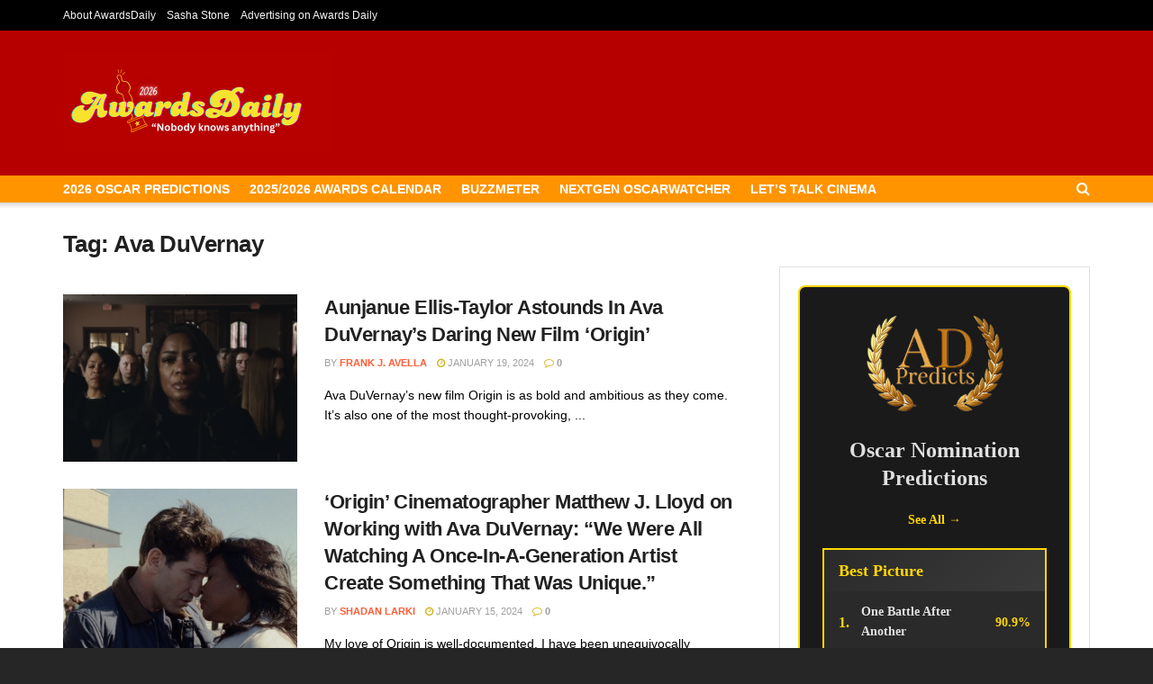

--- FILE ---
content_type: text/html; charset=utf-8
request_url: https://www.google.com/recaptcha/api2/aframe
body_size: 265
content:
<!DOCTYPE HTML><html><head><meta http-equiv="content-type" content="text/html; charset=UTF-8"></head><body><script nonce="0vrNPkbbC-c4eEFQAinbeg">/** Anti-fraud and anti-abuse applications only. See google.com/recaptcha */ try{var clients={'sodar':'https://pagead2.googlesyndication.com/pagead/sodar?'};window.addEventListener("message",function(a){try{if(a.source===window.parent){var b=JSON.parse(a.data);var c=clients[b['id']];if(c){var d=document.createElement('img');d.src=c+b['params']+'&rc='+(localStorage.getItem("rc::a")?sessionStorage.getItem("rc::b"):"");window.document.body.appendChild(d);sessionStorage.setItem("rc::e",parseInt(sessionStorage.getItem("rc::e")||0)+1);localStorage.setItem("rc::h",'1768596654289');}}}catch(b){}});window.parent.postMessage("_grecaptcha_ready", "*");}catch(b){}</script></body></html>